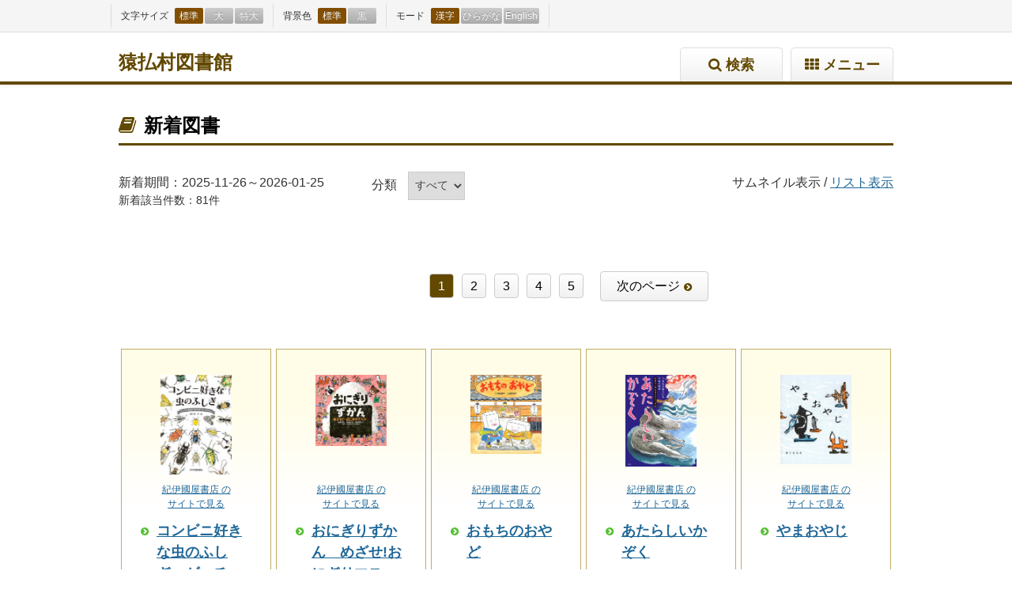

--- FILE ---
content_type: text/html;charset=UTF-8
request_url: http://www1.vill.sarufutsu.hokkaido.jp/finder/newbooks
body_size: 5381
content:
<!DOCTYPE html>
<!--[if IE 7]>         <html lang="ja" class="no-js ie8 ie7"> <![endif]-->
<!--[if IE 8]>         <html lang="ja" class="no-js ie8"> <![endif]-->
<!--[if gt IE 8]><!--> <html lang="ja" class="no-js"> <!--<![endif]-->
<head>
	<meta charset="utf-8">
	<meta http-equiv="X-UA-Compatible" content="IE=edge,chrome=1">
	<title>猿払村図書館</title>
	<meta name="robots" content="noindex, nofollow">
	<meta name="viewport" content="width=device-width, initial-scale=1">
	<meta name="format-detection" content="telephone=no,address=no,email=no">
	<script src="./resources/default/js/import.v2024_1.js"></script>
	<script src="./resources/default/js/newbooks.v2024_1.js"></script>
	<script src="./resources/default/js/jquery.lazyload.min.js"></script>

	<link rel="stylesheet" href="./resources/default/css/all.v2025_1.css">
	<link rel="stylesheet" href="resources/default-brown/css/style.css">
	<!--[if (lt IE 9) & (!IEMobile 7)]>
	<link rel="stylesheet" href="./resources/default/css/ie.v2024_1.css">
	<![endif]-->

	<script>
	   $(document).ready(function(){
											      $(".iframe").colorbox({iframe:true, width:"75%", height:"75%"});
					   });
	</script>

	<script>
		$(document).ready(function(){
			$(".wgt-rental").css("color","#FF0000");
			$(".wgt-rental-icon").css("background","#FF0000");



			$.each($(".service-img"), function() {
				var obj = $(this);
				var url = obj.attr("src");
				var img = new Image();
				img.src=url;
				img.onload = function(){
					if(img.width <= 1) {
						replaceImage(obj);
					}
				}
				img.onerror = function() {
					replaceImage(obj);
				}
			});
		});

		function replaceImage(obj){
			obj.attr("src","images/no-image.jpg");
		}

		
	</script>
</head>

<body>
	<div class="base-page" id="page">
		<div class="base-header">
			<div class="mod-menu"><div class="mod-menu-inner ui-toggle-menu" data-cdt-effect="slide" data-cdt-header=".ui-button" data-cdt-contents=".mod-menu-setting">
<ul class="mod-menu-item2">






</ul>
	<p class="mod-menu-setting-h"><a href="#" class="ui-button">設定</a></p>
	<div class="mod-menu-setting opened">
		<div class="mod-menu-unit ui-fontchange">
			<dl class="mod-menu-item">
				<dt class="mod-menu-item-h">文字サイズ</dt>
				<dd class="mod-menu-item-button"><a href="#ui-fontsizechange-default" class="current">標準</a></dd>
				<dd class="mod-menu-item-button"><a href="#ui-fontsizechange-large">大</a></dd>
				<dd class="mod-menu-item-button"><a href="#ui-fontsizechange-extralarge">特大</a></dd>
			</dl>
		</div>
		<div class="mod-menu-unit ui-color">
			<dl class="mod-menu-item">
				<dt class="mod-menu-item-h">背景色</dt>
				<dd class="mod-menu-item-button"><a href="#defaultColor-mode" class="current">標準</a></dd>
				<dd class="mod-menu-item-button"><a href="#invertColor-mode">黒</a></dd>
			</dl>
		</div>
					<div class="mod-menu-unit">
				<dl class="mod-menu-item">
					<dt class="mod-menu-item-h">モード</dt>
					<dd class="mod-menu-item-button"><a href="#word_mode=1" onclick="changeWordMode(1)" class="current">漢字</a></dd>					<dd class="mod-menu-item-button"><a href="#word_mode=2" onclick="changeWordMode(2)" >ひらがな</a></dd>					<dd class="mod-menu-item-button"><a href="#word_mode=3" onclick="changeWordMode(3)" >English</a></dd>				</dl>
			</div>
			</div>
<!-- /.mod-menu --></div></div>

<header class="mod-header ui-toggle-head " data-cdt-effect="slide" data-cdt-header=".ui-button" data-cdt-contents=".mod-header-body-inner"><div class="mod-header-inner">
<div class="mod-header-head">

	<h1 class="mod-header-sitetitle"><a href="./">猿払村図書館</a></h1>

	<ul class="mod-header-nav">

        		<li class="mod-header-navitem"><a href="./?fromSearchTab=1" class="search">検索</a></li>
    		<li class="mod-header-navitem"><a href="#" class="menu ui-button">メニュー</a></li>
	</ul>
<!-- /.mod-header-head --></div>
<div class="mod-header-body"><div class="mod-header-body-inner">
	<nav>
		<ul class="mod-header-nav2">
					<li class="mod-header-nav2item"><a href="./info_list">お知らせ</a></li>
					<li class="mod-header-nav2item"><a href="./newbooks">新着図書</a></li>
					<li class="mod-header-nav2item"><a href="./booklist_list">ブックリスト</a></li>
					<li class="mod-header-nav2item"><a href="./ranking_rent">貸出ランキング</a></li>
					<li class="mod-header-nav2item"><a href="./ranking_reserve">予約ランキング</a></li>
					<li class="mod-header-nav2item"><a href="./calendar_list">開館日カレンダー</a></li>
					<li class="mod-header-nav2item"><a href="./magazine_titles">雑誌</a></li>
					<li class="mod-header-nav2item"><a href="./page_detail?id=107">検索方法</a></li>
				</ul>
	</nav>
</div></div>
<!-- /.mod-header --></div></header>

	<input type="hidden" name="auto_url" value="http://">
	<input type="hidden" name="auto_time" value="0">
		<!-- /.base-header --></div>

		<div class="base-body"><div class="base-body-inner">
			<div class="base-contents"><div class="base-contents-inner">
				<h1 class="wgt-heading newbooks">新着図書</h1>

				<div class="mod-period">
					<div class="mod-period-col1">
						<p class="mod-period-p">新着期間：2025-11-26～2026-01-25</p>
						<div class="wgt-dataList-item">新着該当件数：81件</div>
					<!-- /.mod-period-col1 --></div>

					<div class="mod-period-col2">
						<div class="wgt-sort2">
							<p class="wgt-sort2-text">分類</p>
							<select tabindex="1" class="wgt-sort2-select" id="news_ndc_id" onchange="selectNdc();">
								<option value="0" selected>すべて</option>
															</select>
						</div>
					<!-- /.mod-period-col2 --></div>
										<div class="mod-period-col3">
						<p class="mod-period-p">サムネイル表示 / <a href="newbooks?change_display=1&news_ndc_id=0&page=1">リスト表示</a> </p>
					<!-- /.mod-period-col3 --></div>
									<!-- /.mod-period --></div>


				<form role="form" action="newbooks" method="post" id="frm">
					<input type="hidden" name="page" value="0" />
					<input type="hidden" name="news_ndc_id" value="0" />
					<input type="hidden" name="change_display" value="0" />
											<input type="hidden" name="scno" value="0" />
									</form>

								<div class="mod-pagination">
					<ul class="mod-pagination-nav">
						<li class="mod-pagination-prev"><a href="#" class="disable">前のページ</a></li>
																			<li class="mod-pagination-item">
															<span class="current">1</span>														</li>
													<li class="mod-pagination-item">
															<a href="#" onclick="selectPage(2);return false;">2</a>
																						</li>
													<li class="mod-pagination-item">
															<a href="#" onclick="selectPage(3);return false;">3</a>
																						</li>
													<li class="mod-pagination-item">
															<a href="#" onclick="selectPage(4);return false;">4</a>
																						</li>
													<li class="mod-pagination-item">
															<a href="#" onclick="selectPage(5);return false;">5</a>
																						</li>
												<li class="mod-pagination-next"><a href="#"  onclick="selectPage(1 +1);return false;">次のページ</a></li>
					</ul>
				<!-- /.mod-pagination --></div>
				
																																																																																																																																																																																																																																																																																																																																								
				<section class="wgt-unit-thumbnail-section" >
												<section class="wgt-unit-thumbnail no-cart type-image" >
					<!-- 書影 -->
										<div class="wgt-unit-thumbnail-image">
						<div class="wgt-thumbnail-image">
													<a href="book_detail_auth?authcode=hLWzVV0M54GHpWRKBqFuig%3D%3D&scno=-1">
																																				<img src="http://bookweb.kinokuniya.co.jp/imgdata/4879817597.jpg" alt="" class="service-img thumbnail-img" onerror="this.src='images/no-image.jpg';" />
																												</a>
						</div>

													<div class="wgt-thumbnail-external-link">
																	<span id="imgUrl1">
									<a href="http://bookweb.kinokuniya.co.jp/guest/cgi-bin/wshosea.cgi?W-ISBN=4879817597" target="_blank">
																			紀伊國屋書店
																		のサイトで見る</a>
									</span>
															</div>
											</div>
					
					<div class="wgt-unit-thumbnail-head" style="height:160px" >
															<h2 class="wgt-unit-thumbnail-h"><a href="book_detail_auth?authcode=hLWzVV0M54GHpWRKBqFuig%3D%3D">コンビニ好きな虫のふしぎ　ゲッチョ先...</a></h2>
												</div>


																				
															<div class="wgt-unit-thumbnail-body2">
					
					<!-- /.wgt-unit-thumbnail-body2 --></div>
					<div class="wgt-unit-thumbnail-body3">
						<div class="wgt-data">

								<ul class="wgt-dataList">
									<li class="wgt-dataList-item">
										<p class="mod-reserve-button">

									<!-- 貸出・返却・予約状況 -->
									
										</p>
									</li>
								</ul>


								<div class="wgt-data-section-thumbnail">
									<!-- 予約ボタン表示 start -->
									
									<!-- 予約ボタン表示 end -->
																	<!-- /.wgt-data-section --></div>
						<!-- /.wgt-data --></div>
					<!-- /.wgt-unit-thumbnail-body3 --></div>
					
				<!-- /.wgt-unit-thumbnail --></section>
																<section class="wgt-unit-thumbnail no-cart type-image" >
					<!-- 書影 -->
										<div class="wgt-unit-thumbnail-image">
						<div class="wgt-thumbnail-image">
													<a href="book_detail_auth?authcode=TrgqM85pud9gSbGsnBviwg%3D%3D&scno=-1">
																																				<img src="http://bookweb.kinokuniya.co.jp/imgdata/4065409179.jpg" alt="" class="service-img thumbnail-img" onerror="this.src='images/no-image.jpg';" />
																												</a>
						</div>

													<div class="wgt-thumbnail-external-link">
																	<span id="imgUrl2">
									<a href="http://bookweb.kinokuniya.co.jp/guest/cgi-bin/wshosea.cgi?W-ISBN=4065409179" target="_blank">
																			紀伊國屋書店
																		のサイトで見る</a>
									</span>
															</div>
											</div>
					
					<div class="wgt-unit-thumbnail-head" style="height:160px" >
															<h2 class="wgt-unit-thumbnail-h"><a href="book_detail_auth?authcode=TrgqM85pud9gSbGsnBviwg%3D%3D">おにぎりずかん　めざせ!おにぎりマス...</a></h2>
												</div>


																				
															<div class="wgt-unit-thumbnail-body2">
					
					<!-- /.wgt-unit-thumbnail-body2 --></div>
					<div class="wgt-unit-thumbnail-body3">
						<div class="wgt-data">

								<ul class="wgt-dataList">
									<li class="wgt-dataList-item">
										<p class="mod-reserve-button">

									<!-- 貸出・返却・予約状況 -->
									
										</p>
									</li>
								</ul>


								<div class="wgt-data-section-thumbnail">
									<!-- 予約ボタン表示 start -->
									
									<!-- 予約ボタン表示 end -->
																	<!-- /.wgt-data-section --></div>
						<!-- /.wgt-data --></div>
					<!-- /.wgt-unit-thumbnail-body3 --></div>
					
				<!-- /.wgt-unit-thumbnail --></section>
																<section class="wgt-unit-thumbnail no-cart type-image" >
					<!-- 書影 -->
										<div class="wgt-unit-thumbnail-image">
						<div class="wgt-thumbnail-image">
													<a href="book_detail_auth?authcode=Q0vT0bEOOOlsvsEUgTI%2Faw%3D%3D&scno=-1">
																																				<img src="http://bookweb.kinokuniya.co.jp/imgdata/4052062566.jpg" alt="" class="service-img thumbnail-img" onerror="this.src='images/no-image.jpg';" />
																												</a>
						</div>

													<div class="wgt-thumbnail-external-link">
																	<span id="imgUrl3">
									<a href="http://bookweb.kinokuniya.co.jp/guest/cgi-bin/wshosea.cgi?W-ISBN=4052062566" target="_blank">
																			紀伊國屋書店
																		のサイトで見る</a>
									</span>
															</div>
											</div>
					
					<div class="wgt-unit-thumbnail-head" style="height:160px" >
															<h2 class="wgt-unit-thumbnail-h"><a href="book_detail_auth?authcode=Q0vT0bEOOOlsvsEUgTI%2Faw%3D%3D">おもちのおやど</a></h2>
												</div>


																				
															<div class="wgt-unit-thumbnail-body2">
					
					<!-- /.wgt-unit-thumbnail-body2 --></div>
					<div class="wgt-unit-thumbnail-body3">
						<div class="wgt-data">

								<ul class="wgt-dataList">
									<li class="wgt-dataList-item">
										<p class="mod-reserve-button">

									<!-- 貸出・返却・予約状況 -->
									
										</p>
									</li>
								</ul>


								<div class="wgt-data-section-thumbnail">
									<!-- 予約ボタン表示 start -->
									
									<!-- 予約ボタン表示 end -->
																	<!-- /.wgt-data-section --></div>
						<!-- /.wgt-data --></div>
					<!-- /.wgt-unit-thumbnail-body3 --></div>
					
				<!-- /.wgt-unit-thumbnail --></section>
																<section class="wgt-unit-thumbnail no-cart type-image" >
					<!-- 書影 -->
										<div class="wgt-unit-thumbnail-image">
						<div class="wgt-thumbnail-image">
													<a href="book_detail_auth?authcode=L5bDg1WwtUp6ETcRI0N98A%3D%3D&scno=-1">
																																				<img src="http://bookweb.kinokuniya.co.jp/imgdata/4065409675.jpg" alt="" class="service-img thumbnail-img" onerror="this.src='images/no-image.jpg';" />
																												</a>
						</div>

													<div class="wgt-thumbnail-external-link">
																	<span id="imgUrl4">
									<a href="http://bookweb.kinokuniya.co.jp/guest/cgi-bin/wshosea.cgi?W-ISBN=4065409675" target="_blank">
																			紀伊國屋書店
																		のサイトで見る</a>
									</span>
															</div>
											</div>
					
					<div class="wgt-unit-thumbnail-head" style="height:160px" >
															<h2 class="wgt-unit-thumbnail-h"><a href="book_detail_auth?authcode=L5bDg1WwtUp6ETcRI0N98A%3D%3D">あたらしいかぞく</a></h2>
												</div>


																				
															<div class="wgt-unit-thumbnail-body2">
					
					<!-- /.wgt-unit-thumbnail-body2 --></div>
					<div class="wgt-unit-thumbnail-body3">
						<div class="wgt-data">

								<ul class="wgt-dataList">
									<li class="wgt-dataList-item">
										<p class="mod-reserve-button">

									<!-- 貸出・返却・予約状況 -->
									
										</p>
									</li>
								</ul>


								<div class="wgt-data-section-thumbnail">
									<!-- 予約ボタン表示 start -->
									
									<!-- 予約ボタン表示 end -->
																	<!-- /.wgt-data-section --></div>
						<!-- /.wgt-data --></div>
					<!-- /.wgt-unit-thumbnail-body3 --></div>
					
				<!-- /.wgt-unit-thumbnail --></section>
																<section class="wgt-unit-thumbnail no-cart type-image" >
					<!-- 書影 -->
										<div class="wgt-unit-thumbnail-image">
						<div class="wgt-thumbnail-image">
													<a href="book_detail_auth?authcode=MHLySdT1luGF%2FoPqoSktnQ%3D%3D&scno=-1">
																																				<img src="http://bookweb.kinokuniya.co.jp/imgdata/4791633970.jpg" alt="" class="service-img thumbnail-img" onerror="this.src='images/no-image.jpg';" />
																												</a>
						</div>

													<div class="wgt-thumbnail-external-link">
																	<span id="imgUrl5">
									<a href="http://bookweb.kinokuniya.co.jp/guest/cgi-bin/wshosea.cgi?W-ISBN=4791633970" target="_blank">
																			紀伊國屋書店
																		のサイトで見る</a>
									</span>
															</div>
											</div>
					
					<div class="wgt-unit-thumbnail-head" style="height:160px" >
															<h2 class="wgt-unit-thumbnail-h"><a href="book_detail_auth?authcode=MHLySdT1luGF%2FoPqoSktnQ%3D%3D">やまおやじ</a></h2>
												</div>


																				
															<div class="wgt-unit-thumbnail-body2">
					
					<!-- /.wgt-unit-thumbnail-body2 --></div>
					<div class="wgt-unit-thumbnail-body3">
						<div class="wgt-data">

								<ul class="wgt-dataList">
									<li class="wgt-dataList-item">
										<p class="mod-reserve-button">

									<!-- 貸出・返却・予約状況 -->
									
										</p>
									</li>
								</ul>


								<div class="wgt-data-section-thumbnail">
									<!-- 予約ボタン表示 start -->
									
									<!-- 予約ボタン表示 end -->
																	<!-- /.wgt-data-section --></div>
						<!-- /.wgt-data --></div>
					<!-- /.wgt-unit-thumbnail-body3 --></div>
					
				<!-- /.wgt-unit-thumbnail --></section>
																<section class="wgt-unit-thumbnail no-cart type-image" >
					<!-- 書影 -->
										<div class="wgt-unit-thumbnail-image">
						<div class="wgt-thumbnail-image">
													<a href="book_detail_auth?authcode=z3EFVs0%2B9yClsW4pxgYK5w%3D%3D&scno=-1">
																																				<img src="http://bookweb.kinokuniya.co.jp/imgdata/4097254405.jpg" alt="" class="service-img thumbnail-img" onerror="this.src='images/no-image.jpg';" />
																												</a>
						</div>

													<div class="wgt-thumbnail-external-link">
																	<span id="imgUrl6">
									<a href="http://bookweb.kinokuniya.co.jp/guest/cgi-bin/wshosea.cgi?W-ISBN=4097254405" target="_blank">
																			紀伊國屋書店
																		のサイトで見る</a>
									</span>
															</div>
											</div>
					
					<div class="wgt-unit-thumbnail-head" style="height:160px" >
															<h2 class="wgt-unit-thumbnail-h"><a href="book_detail_auth?authcode=z3EFVs0%2B9yClsW4pxgYK5w%3D%3D">ゆきんこのレストラン</a></h2>
												</div>


																				
															<div class="wgt-unit-thumbnail-body2">
					
					<!-- /.wgt-unit-thumbnail-body2 --></div>
					<div class="wgt-unit-thumbnail-body3">
						<div class="wgt-data">

								<ul class="wgt-dataList">
									<li class="wgt-dataList-item">
										<p class="mod-reserve-button">

									<!-- 貸出・返却・予約状況 -->
									
										</p>
									</li>
								</ul>


								<div class="wgt-data-section-thumbnail">
									<!-- 予約ボタン表示 start -->
									
									<!-- 予約ボタン表示 end -->
																	<!-- /.wgt-data-section --></div>
						<!-- /.wgt-data --></div>
					<!-- /.wgt-unit-thumbnail-body3 --></div>
					
				<!-- /.wgt-unit-thumbnail --></section>
																<section class="wgt-unit-thumbnail no-cart type-image" >
					<!-- 書影 -->
										<div class="wgt-unit-thumbnail-image">
						<div class="wgt-thumbnail-image">
													<a href="book_detail_auth?authcode=YHaeIzNCDBEjOp%2FyyztJBA%3D%3D&scno=-1">
																																				<img src="http://bookweb.kinokuniya.co.jp/imgdata/4378015749.jpg" alt="" class="service-img thumbnail-img" onerror="this.src='images/no-image.jpg';" />
																												</a>
						</div>

													<div class="wgt-thumbnail-external-link">
																	<span id="imgUrl7">
									<a href="http://bookweb.kinokuniya.co.jp/guest/cgi-bin/wshosea.cgi?W-ISBN=4378015749" target="_blank">
																			紀伊國屋書店
																		のサイトで見る</a>
									</span>
															</div>
											</div>
					
					<div class="wgt-unit-thumbnail-head" style="height:160px" >
															<h2 class="wgt-unit-thumbnail-h"><a href="book_detail_auth?authcode=YHaeIzNCDBEjOp%2FyyztJBA%3D%3D">フェンシング部の王子さま</a></h2>
												</div>


																				
															<div class="wgt-unit-thumbnail-body2">
					
					<!-- /.wgt-unit-thumbnail-body2 --></div>
					<div class="wgt-unit-thumbnail-body3">
						<div class="wgt-data">

								<ul class="wgt-dataList">
									<li class="wgt-dataList-item">
										<p class="mod-reserve-button">

									<!-- 貸出・返却・予約状況 -->
									
										</p>
									</li>
								</ul>


								<div class="wgt-data-section-thumbnail">
									<!-- 予約ボタン表示 start -->
									
									<!-- 予約ボタン表示 end -->
																	<!-- /.wgt-data-section --></div>
						<!-- /.wgt-data --></div>
					<!-- /.wgt-unit-thumbnail-body3 --></div>
					
				<!-- /.wgt-unit-thumbnail --></section>
																<section class="wgt-unit-thumbnail no-cart type-image" >
					<!-- 書影 -->
										<div class="wgt-unit-thumbnail-image">
						<div class="wgt-thumbnail-image">
													<a href="book_detail_auth?authcode=WXUFYJeK%2FbYZYnbGP6ZNPQ%3D%3D&scno=-1">
																																				<img src="http://bookweb.kinokuniya.co.jp/imgdata/4591188086.jpg" alt="" class="service-img thumbnail-img" onerror="this.src='images/no-image.jpg';" />
																												</a>
						</div>

													<div class="wgt-thumbnail-external-link">
																	<span id="imgUrl8">
									<a href="http://bookweb.kinokuniya.co.jp/guest/cgi-bin/wshosea.cgi?W-ISBN=4591188086" target="_blank">
																			紀伊國屋書店
																		のサイトで見る</a>
									</span>
															</div>
											</div>
					
					<div class="wgt-unit-thumbnail-head" style="height:160px" >
															<h2 class="wgt-unit-thumbnail-h"><a href="book_detail_auth?authcode=WXUFYJeK%2FbYZYnbGP6ZNPQ%3D%3D">かいけつゾロリニセゾロリあらわる!!</a></h2>
												</div>


																				
															<div class="wgt-unit-thumbnail-body2">
					
					<!-- /.wgt-unit-thumbnail-body2 --></div>
					<div class="wgt-unit-thumbnail-body3">
						<div class="wgt-data">

								<ul class="wgt-dataList">
									<li class="wgt-dataList-item">
										<p class="mod-reserve-button">

									<!-- 貸出・返却・予約状況 -->
									
										</p>
									</li>
								</ul>


								<div class="wgt-data-section-thumbnail">
									<!-- 予約ボタン表示 start -->
									
									<!-- 予約ボタン表示 end -->
																	<!-- /.wgt-data-section --></div>
						<!-- /.wgt-data --></div>
					<!-- /.wgt-unit-thumbnail-body3 --></div>
					
				<!-- /.wgt-unit-thumbnail --></section>
																<section class="wgt-unit-thumbnail no-cart type-image" >
					<!-- 書影 -->
										<div class="wgt-unit-thumbnail-image">
						<div class="wgt-thumbnail-image">
													<a href="book_detail_auth?authcode=jLSA%2BShaNwCeqUdQsfXRiw%3D%3D&scno=-1">
																																				<img src="http://bookweb.kinokuniya.co.jp/imgdata/4408538965.jpg" alt="" class="service-img thumbnail-img" onerror="this.src='images/no-image.jpg';" />
																												</a>
						</div>

													<div class="wgt-thumbnail-external-link">
																	<span id="imgUrl9">
									<a href="http://bookweb.kinokuniya.co.jp/guest/cgi-bin/wshosea.cgi?W-ISBN=4408538965" target="_blank">
																			紀伊國屋書店
																		のサイトで見る</a>
									</span>
															</div>
											</div>
					
					<div class="wgt-unit-thumbnail-head" style="height:160px" >
															<h2 class="wgt-unit-thumbnail-h"><a href="book_detail_auth?authcode=jLSA%2BShaNwCeqUdQsfXRiw%3D%3D">クスノキの番人　上巻　ジュニア版</a></h2>
												</div>


																				
															<div class="wgt-unit-thumbnail-body2">
					
					<!-- /.wgt-unit-thumbnail-body2 --></div>
					<div class="wgt-unit-thumbnail-body3">
						<div class="wgt-data">

								<ul class="wgt-dataList">
									<li class="wgt-dataList-item">
										<p class="mod-reserve-button">

									<!-- 貸出・返却・予約状況 -->
									
										</p>
									</li>
								</ul>


								<div class="wgt-data-section-thumbnail">
									<!-- 予約ボタン表示 start -->
									
									<!-- 予約ボタン表示 end -->
																	<!-- /.wgt-data-section --></div>
						<!-- /.wgt-data --></div>
					<!-- /.wgt-unit-thumbnail-body3 --></div>
					
				<!-- /.wgt-unit-thumbnail --></section>
																<section class="wgt-unit-thumbnail no-cart type-image" >
					<!-- 書影 -->
										<div class="wgt-unit-thumbnail-image">
						<div class="wgt-thumbnail-image">
													<a href="book_detail_auth?authcode=tZFJ4I3X5789W1Cv6LkG0w%3D%3D&scno=-1">
																																				<img src="http://bookweb.kinokuniya.co.jp/imgdata/465220549X.jpg" alt="" class="service-img thumbnail-img" onerror="this.src='images/no-image.jpg';" />
																												</a>
						</div>

													<div class="wgt-thumbnail-external-link">
																	<span id="imgUrl10">
									<a href="http://bookweb.kinokuniya.co.jp/guest/cgi-bin/wshosea.cgi?W-ISBN=465220549X" target="_blank">
																			紀伊國屋書店
																		のサイトで見る</a>
									</span>
															</div>
											</div>
					
					<div class="wgt-unit-thumbnail-head" style="height:160px" >
															<h2 class="wgt-unit-thumbnail-h"><a href="book_detail_auth?authcode=tZFJ4I3X5789W1Cv6LkG0w%3D%3D">かみさまのベビーシッター　3</a></h2>
												</div>


																				
															<div class="wgt-unit-thumbnail-body2">
					
					<!-- /.wgt-unit-thumbnail-body2 --></div>
					<div class="wgt-unit-thumbnail-body3">
						<div class="wgt-data">

								<ul class="wgt-dataList">
									<li class="wgt-dataList-item">
										<p class="mod-reserve-button">

									<!-- 貸出・返却・予約状況 -->
									
										</p>
									</li>
								</ul>


								<div class="wgt-data-section-thumbnail">
									<!-- 予約ボタン表示 start -->
									
									<!-- 予約ボタン表示 end -->
																	<!-- /.wgt-data-section --></div>
						<!-- /.wgt-data --></div>
					<!-- /.wgt-unit-thumbnail-body3 --></div>
					
				<!-- /.wgt-unit-thumbnail --></section>
																<section class="wgt-unit-thumbnail no-cart type-image" >
					<!-- 書影 -->
										<div class="wgt-unit-thumbnail-image">
						<div class="wgt-thumbnail-image">
													<a href="book_detail_auth?authcode=73oOFQTvLBvCLOZ2KEhTPw%3D%3D&scno=-1">
																																				<img src="http://bookweb.kinokuniya.co.jp/imgdata/4408538973.jpg" alt="" class="service-img thumbnail-img" onerror="this.src='images/no-image.jpg';" />
																												</a>
						</div>

													<div class="wgt-thumbnail-external-link">
																	<span id="imgUrl11">
									<a href="http://bookweb.kinokuniya.co.jp/guest/cgi-bin/wshosea.cgi?W-ISBN=4408538973" target="_blank">
																			紀伊國屋書店
																		のサイトで見る</a>
									</span>
															</div>
											</div>
					
					<div class="wgt-unit-thumbnail-head" style="height:160px" >
															<h2 class="wgt-unit-thumbnail-h"><a href="book_detail_auth?authcode=73oOFQTvLBvCLOZ2KEhTPw%3D%3D">クスノキの番人　下巻　ジュニア版</a></h2>
												</div>


																				
															<div class="wgt-unit-thumbnail-body2">
					
					<!-- /.wgt-unit-thumbnail-body2 --></div>
					<div class="wgt-unit-thumbnail-body3">
						<div class="wgt-data">

								<ul class="wgt-dataList">
									<li class="wgt-dataList-item">
										<p class="mod-reserve-button">

									<!-- 貸出・返却・予約状況 -->
									
										</p>
									</li>
								</ul>


								<div class="wgt-data-section-thumbnail">
									<!-- 予約ボタン表示 start -->
									
									<!-- 予約ボタン表示 end -->
																	<!-- /.wgt-data-section --></div>
						<!-- /.wgt-data --></div>
					<!-- /.wgt-unit-thumbnail-body3 --></div>
					
				<!-- /.wgt-unit-thumbnail --></section>
																<section class="wgt-unit-thumbnail no-cart type-image" >
					<!-- 書影 -->
										<div class="wgt-unit-thumbnail-image">
						<div class="wgt-thumbnail-image">
													<a href="book_detail_auth?authcode=%2FHJMn%2FYnkpLpHsE9onjA5g%3D%3D&scno=-1">
																																				<img src="http://bookweb.kinokuniya.co.jp/imgdata/4652206496.jpg" alt="" class="service-img thumbnail-img" onerror="this.src='images/no-image.jpg';" />
																												</a>
						</div>

													<div class="wgt-thumbnail-external-link">
																	<span id="imgUrl12">
									<a href="http://bookweb.kinokuniya.co.jp/guest/cgi-bin/wshosea.cgi?W-ISBN=4652206496" target="_blank">
																			紀伊國屋書店
																		のサイトで見る</a>
									</span>
															</div>
											</div>
					
					<div class="wgt-unit-thumbnail-head" style="height:160px" >
															<h2 class="wgt-unit-thumbnail-h"><a href="book_detail_auth?authcode=%2FHJMn%2FYnkpLpHsE9onjA5g%3D%3D">かみさまのベビーシッター　4</a></h2>
												</div>


																				
															<div class="wgt-unit-thumbnail-body2">
					
					<!-- /.wgt-unit-thumbnail-body2 --></div>
					<div class="wgt-unit-thumbnail-body3">
						<div class="wgt-data">

								<ul class="wgt-dataList">
									<li class="wgt-dataList-item">
										<p class="mod-reserve-button">

									<!-- 貸出・返却・予約状況 -->
									
										</p>
									</li>
								</ul>


								<div class="wgt-data-section-thumbnail">
									<!-- 予約ボタン表示 start -->
									
									<!-- 予約ボタン表示 end -->
																	<!-- /.wgt-data-section --></div>
						<!-- /.wgt-data --></div>
					<!-- /.wgt-unit-thumbnail-body3 --></div>
					
				<!-- /.wgt-unit-thumbnail --></section>
																<section class="wgt-unit-thumbnail no-cart type-image" >
					<!-- 書影 -->
										<div class="wgt-unit-thumbnail-image">
						<div class="wgt-thumbnail-image">
													<a href="book_detail_auth?authcode=YLnEMfkzBLn49lrL3njKcg%3D%3D&scno=-1">
																																				<img src="http://bookweb.kinokuniya.co.jp/imgdata/4652207212.jpg" alt="" class="service-img thumbnail-img" onerror="this.src='images/no-image.jpg';" />
																												</a>
						</div>

													<div class="wgt-thumbnail-external-link">
																	<span id="imgUrl13">
									<a href="http://bookweb.kinokuniya.co.jp/guest/cgi-bin/wshosea.cgi?W-ISBN=4652207212" target="_blank">
																			紀伊國屋書店
																		のサイトで見る</a>
									</span>
															</div>
											</div>
					
					<div class="wgt-unit-thumbnail-head" style="height:160px" >
															<h2 class="wgt-unit-thumbnail-h"><a href="book_detail_auth?authcode=YLnEMfkzBLn49lrL3njKcg%3D%3D">かみさまのベビーシッター　5</a></h2>
												</div>


																				
															<div class="wgt-unit-thumbnail-body2">
					
					<!-- /.wgt-unit-thumbnail-body2 --></div>
					<div class="wgt-unit-thumbnail-body3">
						<div class="wgt-data">

								<ul class="wgt-dataList">
									<li class="wgt-dataList-item">
										<p class="mod-reserve-button">

									<!-- 貸出・返却・予約状況 -->
									
										</p>
									</li>
								</ul>


								<div class="wgt-data-section-thumbnail">
									<!-- 予約ボタン表示 start -->
									
									<!-- 予約ボタン表示 end -->
																	<!-- /.wgt-data-section --></div>
						<!-- /.wgt-data --></div>
					<!-- /.wgt-unit-thumbnail-body3 --></div>
					
				<!-- /.wgt-unit-thumbnail --></section>
																<section class="wgt-unit-thumbnail no-cart type-image" >
					<!-- 書影 -->
										<div class="wgt-unit-thumbnail-image">
						<div class="wgt-thumbnail-image">
													<a href="book_detail_auth?authcode=kI0gjd48th%2FYuxBufBhlFg%3D%3D&scno=-1">
																																				<img src="http://bookweb.kinokuniya.co.jp/imgdata/4251043898.jpg" alt="" class="service-img thumbnail-img" onerror="this.src='images/no-image.jpg';" />
																												</a>
						</div>

													<div class="wgt-thumbnail-external-link">
																	<span id="imgUrl14">
									<a href="http://bookweb.kinokuniya.co.jp/guest/cgi-bin/wshosea.cgi?W-ISBN=4251043898" target="_blank">
																			紀伊國屋書店
																		のサイトで見る</a>
									</span>
															</div>
											</div>
					
					<div class="wgt-unit-thumbnail-head" style="height:160px" >
															<h2 class="wgt-unit-thumbnail-h"><a href="book_detail_auth?authcode=kI0gjd48th%2FYuxBufBhlFg%3D%3D">ふしぎ町のふしぎレストラン　9</a></h2>
												</div>


																				
															<div class="wgt-unit-thumbnail-body2">
					
					<!-- /.wgt-unit-thumbnail-body2 --></div>
					<div class="wgt-unit-thumbnail-body3">
						<div class="wgt-data">

								<ul class="wgt-dataList">
									<li class="wgt-dataList-item">
										<p class="mod-reserve-button">

									<!-- 貸出・返却・予約状況 -->
									
										</p>
									</li>
								</ul>


								<div class="wgt-data-section-thumbnail">
									<!-- 予約ボタン表示 start -->
									
									<!-- 予約ボタン表示 end -->
																	<!-- /.wgt-data-section --></div>
						<!-- /.wgt-data --></div>
					<!-- /.wgt-unit-thumbnail-body3 --></div>
					
				<!-- /.wgt-unit-thumbnail --></section>
																<section class="wgt-unit-thumbnail no-cart type-image" >
					<!-- 書影 -->
										<div class="wgt-unit-thumbnail-image">
						<div class="wgt-thumbnail-image">
													<a href="book_detail_auth?authcode=XibESgBbsegu8qaUekFlzg%3D%3D&scno=-1">
																																				<img src="http://bookweb.kinokuniya.co.jp/imgdata/4065413877.jpg" alt="" class="service-img thumbnail-img" onerror="this.src='images/no-image.jpg';" />
																												</a>
						</div>

													<div class="wgt-thumbnail-external-link">
																	<span id="imgUrl15">
									<a href="http://bookweb.kinokuniya.co.jp/guest/cgi-bin/wshosea.cgi?W-ISBN=4065413877" target="_blank">
																			紀伊國屋書店
																		のサイトで見る</a>
									</span>
															</div>
											</div>
					
					<div class="wgt-unit-thumbnail-head" style="height:160px" >
															<h2 class="wgt-unit-thumbnail-h"><a href="book_detail_auth?authcode=XibESgBbsegu8qaUekFlzg%3D%3D">SSRチルドレン</a></h2>
												</div>


																				
															<div class="wgt-unit-thumbnail-body2">
					
					<!-- /.wgt-unit-thumbnail-body2 --></div>
					<div class="wgt-unit-thumbnail-body3">
						<div class="wgt-data">

								<ul class="wgt-dataList">
									<li class="wgt-dataList-item">
										<p class="mod-reserve-button">

									<!-- 貸出・返却・予約状況 -->
									
										</p>
									</li>
								</ul>


								<div class="wgt-data-section-thumbnail">
									<!-- 予約ボタン表示 start -->
									
									<!-- 予約ボタン表示 end -->
																	<!-- /.wgt-data-section --></div>
						<!-- /.wgt-data --></div>
					<!-- /.wgt-unit-thumbnail-body3 --></div>
					
				<!-- /.wgt-unit-thumbnail --></section>
																<section class="wgt-unit-thumbnail no-cart type-image" >
					<!-- 書影 -->
										<div class="wgt-unit-thumbnail-image">
						<div class="wgt-thumbnail-image">
													<a href="book_detail_auth?authcode=olQMY4fVrYr2WtVKQzYiVA%3D%3D&scno=-1">
																																				<img src="http://bookweb.kinokuniya.co.jp/imgdata/4092893434.jpg" alt="" class="service-img thumbnail-img" onerror="this.src='images/no-image.jpg';" />
																												</a>
						</div>

													<div class="wgt-thumbnail-external-link">
																	<span id="imgUrl16">
									<a href="http://bookweb.kinokuniya.co.jp/guest/cgi-bin/wshosea.cgi?W-ISBN=4092893434" target="_blank">
																			紀伊國屋書店
																		のサイトで見る</a>
									</span>
															</div>
											</div>
					
					<div class="wgt-unit-thumbnail-head" style="height:160px" >
															<h2 class="wgt-unit-thumbnail-h"><a href="book_detail_auth?authcode=olQMY4fVrYr2WtVKQzYiVA%3D%3D">お元気部屋へようこそ</a></h2>
												</div>


																				
															<div class="wgt-unit-thumbnail-body2">
					
					<!-- /.wgt-unit-thumbnail-body2 --></div>
					<div class="wgt-unit-thumbnail-body3">
						<div class="wgt-data">

								<ul class="wgt-dataList">
									<li class="wgt-dataList-item">
										<p class="mod-reserve-button">

									<!-- 貸出・返却・予約状況 -->
									
										</p>
									</li>
								</ul>


								<div class="wgt-data-section-thumbnail">
									<!-- 予約ボタン表示 start -->
									
									<!-- 予約ボタン表示 end -->
																	<!-- /.wgt-data-section --></div>
						<!-- /.wgt-data --></div>
					<!-- /.wgt-unit-thumbnail-body3 --></div>
					
				<!-- /.wgt-unit-thumbnail --></section>
																<!-- 雑誌：各号を個別にすべて表示する -->
				<section class="wgt-unit-thumbnail type-magazine no-cart ">
					<!-- 書影 -->
										<div class="wgt-unit-thumbnail-image">
						<div class="wgt-thumbnail-image">
													<a href="magazine_detail?bookid=43690&magazine_id=6&scno=-1">
														<img src="images/no-image.jpg" alt="" class="service-img thumbnail-img">
							</a>
						</div>
						<div class="wgt-thumbnail-external-link">
							<br><br>
						</div>
					</div>
					
					<div class="wgt-unit-thumbnail-head" style="height:160px" >
												    <h2 class="wgt-unit-thumbnail-h"><a href="magazine_detail?bookid=43690&magazine_id=6&scno=-1">ＮＨＫきょうの料理 ［巻数］1月号 </a></h2>
						
					</div>

																				
															<div class="wgt-unit-thumbnail-body2">
										<!-- /.wgt-unit-thumbnail-body2 --></div>
					<div class="wgt-unit-thumbnail-body3">
						<div class="wgt-data">


								<ul class="wgt-dataList">
									<li class="wgt-dataList-item">
										<p class="mod-reserve-button">

									<!-- 貸出・返却・予約状況 -->
									
										</p>
									</li>
								</ul>



								<div class="wgt-data-section-thumbnail">
									<!-- 予約ボタン表示 start -->
									
									<!-- 予約ボタン表示 end -->
																	<!-- /.wgt-data-section --></div>
						<!-- /.wgt-data --></div>
					<!-- /.wgt-unit-thumbnail-body3 --></div>
					
				</section><!-- /.wgt-unit -->
																<!-- 雑誌：各号を個別にすべて表示する -->
				<section class="wgt-unit-thumbnail type-magazine no-cart ">
					<!-- 書影 -->
										<div class="wgt-unit-thumbnail-image">
						<div class="wgt-thumbnail-image">
													<a href="magazine_detail?bookid=43691&magazine_id=34&scno=-1">
														<img src="images/no-image.jpg" alt="" class="service-img thumbnail-img">
							</a>
						</div>
						<div class="wgt-thumbnail-external-link">
							<br><br>
						</div>
					</div>
					
					<div class="wgt-unit-thumbnail-head" style="height:160px" >
												    <h2 class="wgt-unit-thumbnail-h"><a href="magazine_detail?bookid=43691&magazine_id=34&scno=-1">ＮＨＫすてきにハンドメイド ［巻数］1月号 </a></h2>
						
					</div>

																				
															<div class="wgt-unit-thumbnail-body2">
										<!-- /.wgt-unit-thumbnail-body2 --></div>
					<div class="wgt-unit-thumbnail-body3">
						<div class="wgt-data">


								<ul class="wgt-dataList">
									<li class="wgt-dataList-item">
										<p class="mod-reserve-button">

									<!-- 貸出・返却・予約状況 -->
									
										</p>
									</li>
								</ul>



								<div class="wgt-data-section-thumbnail">
									<!-- 予約ボタン表示 start -->
									
									<!-- 予約ボタン表示 end -->
																	<!-- /.wgt-data-section --></div>
						<!-- /.wgt-data --></div>
					<!-- /.wgt-unit-thumbnail-body3 --></div>
					
				</section><!-- /.wgt-unit -->
																<!-- 雑誌：各号を個別にすべて表示する -->
				<section class="wgt-unit-thumbnail type-magazine no-cart ">
					<!-- 書影 -->
										<div class="wgt-unit-thumbnail-image">
						<div class="wgt-thumbnail-image">
													<a href="magazine_detail?bookid=43692&magazine_id=40&scno=-1">
														<img src="images/no-image.jpg" alt="" class="service-img thumbnail-img">
							</a>
						</div>
						<div class="wgt-thumbnail-external-link">
							<br><br>
						</div>
					</div>
					
					<div class="wgt-unit-thumbnail-head" style="height:160px" >
												    <h2 class="wgt-unit-thumbnail-h"><a href="magazine_detail?bookid=43692&magazine_id=40&scno=-1">コットンタイム ［巻数］1月号 </a></h2>
						
					</div>

																				
															<div class="wgt-unit-thumbnail-body2">
										<!-- /.wgt-unit-thumbnail-body2 --></div>
					<div class="wgt-unit-thumbnail-body3">
						<div class="wgt-data">


								<ul class="wgt-dataList">
									<li class="wgt-dataList-item">
										<p class="mod-reserve-button">

									<!-- 貸出・返却・予約状況 -->
									
										</p>
									</li>
								</ul>



								<div class="wgt-data-section-thumbnail">
									<!-- 予約ボタン表示 start -->
									
									<!-- 予約ボタン表示 end -->
																	<!-- /.wgt-data-section --></div>
						<!-- /.wgt-data --></div>
					<!-- /.wgt-unit-thumbnail-body3 --></div>
					
				</section><!-- /.wgt-unit -->
																<section class="wgt-unit-thumbnail no-cart type-image" >
					<!-- 書影 -->
										<div class="wgt-unit-thumbnail-image">
						<div class="wgt-thumbnail-image">
													<a href="book_detail_auth?authcode=HP%2FDAt3XILmNvwJ9lqYa1A%3D%3D&scno=-1">
																																				<img src="http://bookweb.kinokuniya.co.jp/imgdata/4804764747.jpg" alt="" class="service-img thumbnail-img" onerror="this.src='images/no-image.jpg';" />
																												</a>
						</div>

													<div class="wgt-thumbnail-external-link">
																	<span id="imgUrl20">
									<a href="http://bookweb.kinokuniya.co.jp/guest/cgi-bin/wshosea.cgi?W-ISBN=4804764747" target="_blank">
																			紀伊國屋書店
																		のサイトで見る</a>
									</span>
															</div>
											</div>
					
					<div class="wgt-unit-thumbnail-head" style="height:160px" >
															<h2 class="wgt-unit-thumbnail-h"><a href="book_detail_auth?authcode=HP%2FDAt3XILmNvwJ9lqYa1A%3D%3D">つぶやくだけで人生が好転する引き寄せ...</a></h2>
												</div>


																				
															<div class="wgt-unit-thumbnail-body2">
					
					<!-- /.wgt-unit-thumbnail-body2 --></div>
					<div class="wgt-unit-thumbnail-body3">
						<div class="wgt-data">

								<ul class="wgt-dataList">
									<li class="wgt-dataList-item">
										<p class="mod-reserve-button">

									<!-- 貸出・返却・予約状況 -->
									
										</p>
									</li>
								</ul>


								<div class="wgt-data-section-thumbnail">
									<!-- 予約ボタン表示 start -->
									
									<!-- 予約ボタン表示 end -->
																	<!-- /.wgt-data-section --></div>
						<!-- /.wgt-data --></div>
					<!-- /.wgt-unit-thumbnail-body3 --></div>
					
				<!-- /.wgt-unit-thumbnail --></section>
												</section>
								<div class="mod-pagination">
					<ul class="mod-pagination-nav">
						<li class="mod-pagination-prev"><a href="#" class="disable">前のページ</a></li>
																			<li class="mod-pagination-item">
															<span class="current">1</span>														</li>
													<li class="mod-pagination-item">
															<a href="#" onclick="selectPage(2);return false;">2</a>
																						</li>
													<li class="mod-pagination-item">
															<a href="#" onclick="selectPage(3);return false;">3</a>
																						</li>
													<li class="mod-pagination-item">
															<a href="#" onclick="selectPage(4);return false;">4</a>
																						</li>
													<li class="mod-pagination-item">
															<a href="#" onclick="selectPage(5);return false;">5</a>
																						</li>
												<li class="mod-pagination-next"><a href="#"  onclick="selectPage(1 +1);return false;">次のページ</a></li>
					</ul>
				<!-- /.mod-pagination --></div>
							<!-- /.base-contents --></div></div>
		<!-- /.base-body --></div></div>

		<div class="base-footer">
			<footer class="mod-footer">
	<div class="mod-footer-head"><div class="mod-footer-head-inner">
		<p class="mod-footer-pagetop"><a href="#page">ページの先頭へ</a></p>
	</div></div>
	<div class="mod-footer-foot"><div class="mod-footer-foot-inner">
    	<p><div style="padding: 0px 0px 10px 0px;"></div></p>
    	<p><div style="padding: 0px 0px 10px 0px; text-align: right; font-size: 13px;">Ver 27.0</div></p>
	</div></div>
<!-- /.mod-footer --></footer>		<!-- /.base-footer --></div>
	<!-- /.base-page --></div>

	<script src="./resources/default/js/all.v2024_1.js"></script>
	<script type="text/javascript">

</script>
	<!-- google-analytics -->
	<!-- google-analytics ここ -->
	<!-- /google-analytics -->
<script type="text/javascript" src="/_Incapsula_Resource?SWJIYLWA=719d34d31c8e3a6e6fffd425f7e032f3&ns=1&cb=184233754" async></script></body>
</html>


--- FILE ---
content_type: text/css;charset=UTF-8
request_url: http://www1.vill.sarufutsu.hokkaido.jp/finder/resources/default-brown/css/style.css
body_size: 2042
content:
/* ==========================================================================
   default-brown
   ========================================================================== */
/*!
 * Structure & Basic Styles
 *
 *
 */
/*!
* Widget Styles
*
*
*/
.wgt-heading {
  border-color: #624900;
}
.wgt-heading:before {
  color: #624900;
}

.wgt-heading2 {
  border-color: #624900;
}

.wgt-heading3:before {
  color: #624900;
}

.wgt-button button, .wgt-button a {
  border: 1px solid #624900;
  background: #624900;
  background: url('[data-uri]');
  background: -webkit-gradient(linear, 50% 0%, 50% 100%, color-stop(0%, #8c6a00), color-stop(48%, #6d4808), color-stop(93%, #624900), color-stop(98%, #624900));
  background: -moz-linear-gradient(#8c6a00 0%, #6d4808 48%, #624900 93%, #624900 98%);
  background: -webkit-linear-gradient(#8c6a00 0%, #6d4808 48%, #624900 93%, #624900 98%);
  background: linear-gradient(#8c6a00 0%, #6d4808 48%, #624900 93%, #624900 98%);
}

.wgt-cart {
  color: #624801;
}
.wgt-cart:hover {
  color: #624801;
}
.wgt-cart:before {
  color: #624801;
}

.wgt-unit {
  border-color: #BEAC67;
  background: url('[data-uri]');
  background: -webkit-gradient(linear, 50% 0%, 50% 100%, color-stop(15%, #fffde7), color-stop(45%, #ffffff), color-stop(100%, #ffffff));
  background: -moz-linear-gradient(#fffde7 15%, #ffffff 45%, #ffffff);
  background: -webkit-linear-gradient(#fffde7 15%, #ffffff 45%, #ffffff);
  background: linear-gradient(#fffde7 15%, #ffffff 45%, #ffffff);
}

.wgt-unit-h:before {
  color: #624801;
}

.wgt-unit-subhead:before {
  color: #624801;
}

.wgt-unit-button a, .wgt-unit-button button {
  color: #624801;
}
.wgt-unit-button a:hover, .wgt-unit-button button:hover {
  color: #624801;
}

.wgt-unit2-h {
  border-color: #624900;
}

.wgt-newslist-item a:before {
  color: #624801;
}

.wgt-newslist2-item a:before {
  color: #624801;
}

.wgt-linklist-item:before {
  color: #624801;
}

.wgt-ranking-item .rank:before {
  color: #624801;
}

.wgt-backlink:before {
  color: #624801;
}

.wgt-delete {
  color: #624801;
}
.wgt-delete:hover {
  color: #624801;
}
.wgt-delete:before {
  color: #624801;
}

.wgt-unit-thumbnail {
  border-color: #BEAC67;
  background: url('[data-uri]');
  background: -webkit-gradient(linear, 50% 0%, 50% 100%, color-stop(15%, #fffde7), color-stop(45%, #ffffff), color-stop(100%, #ffffff));
  background: -moz-linear-gradient(#fffde7 15%, #ffffff 45%, #ffffff);
  background: -webkit-linear-gradient(#fffde7 15%, #ffffff 45%, #ffffff);
  background: linear-gradient(#fffde7 15%, #ffffff 45%, #ffffff);
}
/*!
* Module Styles
*
*
*/
.mod-menu-item-button a.current {
  background: #824E02;
}

.mod-menu-item2-button button, .mod-menu-item2-button a {
  border: 1px solid #624900;
  background: #624900;
  background: url('[data-uri]');
  background: -webkit-gradient(linear, 50% 0%, 50% 100%, color-stop(0%, #8c6a00), color-stop(48%, #6d4808), color-stop(93%, #624900), color-stop(98%, #624900));
  background: -moz-linear-gradient(#8c6a00 0%, #6d4808 48%, #624900 93%, #624900 98%);
  background: -webkit-linear-gradient(#8c6a00 0%, #6d4808 48%, #624900 93%, #624900 98%);
  background: linear-gradient(#8c6a00 0%, #6d4808 48%, #624900 93%, #624900 98%);
}
.mod-menu-item2-button button .num, .mod-menu-item2-button a .num {
  color: #624801;
}

.mod-header-sitetitle {
  color: #624801;
}

.mod-header-navitem a {
  color: #624801;
}
.mod-header-navitem a:hover {
  background: url('[data-uri]');
  background: -webkit-gradient(linear, 50% 0%, 50% 100%, color-stop(20%, #ffffff), color-stop(100%, #fffde7));
  background: -moz-linear-gradient(#ffffff 20%, #fffde7);
  background: -webkit-linear-gradient(#ffffff 20%, #fffde7);
  background: linear-gradient(#ffffff 20%, #fffde7);
}
.mod-header-navitem a.current {
  color: #FFF;
  background: #624801;
  border-color: #624900;
}

.mod-header-body {
  background: #FFFDE7;
  border-color: #624900;
}

.mod-footer-pagetop:before {
  color: #624801;
}

.mod-search {
  background: #FFFDE7;
  border-color: #BEAC67;
}

.mod-search-button button, .mod-search-button a {
  border: 1px solid #624900;
  background: #624900;
  background: url('[data-uri]');
  background: -webkit-gradient(linear, 50% 0%, 50% 100%, color-stop(0%, #8c6a00), color-stop(48%, #6d4808), color-stop(93%, #624900), color-stop(98%, #624900));
  background: -moz-linear-gradient(#8c6a00 0%, #6d4808 48%, #624900 93%, #624900 98%);
  background: -webkit-linear-gradient(#8c6a00 0%, #6d4808 48%, #624900 93%, #624900 98%);
  background: linear-gradient(#8c6a00 0%, #6d4808 48%, #624900 93%, #624900 98%);
}

.mod-search-link:before {
  color: #624900;
}

.mod-searchDetail {
  background: #FFFDE7;
  border-color: #BEAC67;
}

.mod-searchDetail-h {
  border-color: #624900;
}

.mod-searchDetail-link:before {
  color: #624801;
}

.mod-pagination-item a.current, .mod-pagination-item span.current {
  color: #FFF;
  background: #624801;
}

.mod-pagination-prev a:before {
  color: #624801;
}

.mod-pagination-next a:after {
  color: #624801;
}

.mod-index {
  border-color: #BEAC67;
  background: url('[data-uri]');
  background: -webkit-gradient(linear, 50% 0%, 50% 100%, color-stop(0%, #fffde7), color-stop(50%, #ffffff), color-stop(100%, #ffffff));
  background: -moz-linear-gradient(#fffde7, #ffffff 50%, #ffffff);
  background: -webkit-linear-gradient(#fffde7, #ffffff 50%, #ffffff);
  background: linear-gradient(#fffde7, #ffffff 50%, #ffffff);
}

.mod-index-togglerbtn:before {
  color: #624801;
}

.mod-index-h .sub {
  color: #624801;
}
.mod-index-h:before {
  color: #624801;
}

.mod-index-body {
  border-color: #624801;
}

.mod-index-button a {
  color: #624801;
}
.mod-index-button a:before {
  color: #624801;
}

.mod-page h4 {
  border-color: #624900;
}
.mod-page h5 {
  color: #624801;
}

.mod-page-link:before {
  color: #624801;
}

.mod-login {
  background: #FFFDE7;
  border-color: #BEAC67;
}

.mod-login-button button, .mod-login-button a {
  border: 1px solid #624900;
  background: #624900;
  background: url('[data-uri]');
  background: -webkit-gradient(linear, 50% 0%, 50% 100%, color-stop(0%, #8c6a00), color-stop(48%, #6d4808), color-stop(93%, #624900), color-stop(98%, #624900));
  background: -moz-linear-gradient(#8c6a00 0%, #6d4808 48%, #624900 93%, #624900 98%);
  background: -webkit-linear-gradient(#8c6a00 0%, #6d4808 48%, #624900 93%, #624900 98%);
  background: linear-gradient(#8c6a00 0%, #6d4808 48%, #624900 93%, #624900 98%);
}

.mod-login-link:before {
  color: #624900;
}

/*
* �\��
*/
.mod-reserve {
  background: #FFFDE7;
  border-color: #BEAC67;
}

/*
* �\����
*/
.mod-reserveinput {
  background: #FFFDE7;
  border-color: #BEAC67;
}

/**
* �\��{�^��
*/
.mod-reserve-button button, .mod-reserve-button a, .mod-usermenu-button button, .mod-usermenu-button a {
  border: 1px solid #624900;
  background: #624900;
}

/* ���O�C����� */
.mod-userlogin {
  background: #FFFDE7;
  border-color: #BEAC67;
}

/**
* ���p�҃��j���[
*/

.itemExtend {
	color:#008000;
	font-weight:bold;
}

.itemTermdate {
	color:#FF0000;
}


/**
* �p�X���[�h�ύX
*/
.mod-pwchange-button button, .mod-pwchange-button a {
  border: 1px solid #624900;
  background: #624900;
}

.emphasis {
	font-size: 24px;
	color: #FF0000;
}
.emphasis2 {
    font-size: 1.71429em;
    color: #FF0000;
}


--- FILE ---
content_type: application/javascript;charset=UTF-8
request_url: http://www1.vill.sarufutsu.hokkaido.jp/finder/resources/default/js/newbooks.v2024_1.js
body_size: 1335
content:
$(document).ready(function(){
	$(function(){
		$('a.disable').click(function(){
			return false;
		})
	});
});

/*
 * ページ選択
 */
function selectPage(xPage){
	$("#frm [name=page]").val(xPage);
	$("#frm").submit();
}

/*
 * NDC分類選択
 */
function selectNdc(){
	$("#frm [name=news_ndc_id]").val($("#news_ndc_id").val());
	$("#frm [name=page]").val(1);
	$("#frm").submit();
}

//画像サイズ判定
function filesize (url, imgSrc) {
  var xhr=new XMLHttpRequest();
  xhr.open("GET",url,true);
  xhr.onload=function(){
    if (xhr.response.length < 50){
    	$('img#'+imgSrc).attr('data-original', 'images/no-image.jpg');
    }
  }
  xhr.send();
}

// 予約カート処理
function cartSend(id) {

  showwait();

  $.ajax({
      url: "./cart_item_insert",
      type: "POST",
      dataType: 'json',
      cache:false,
      async: false,
      data: {
    	  bookid: id,
      },
      cache: false,
      success: function(data) {
          var status = data.status;

          if(status == -1){
            var status_message = data.status_message;
              alert(status_message);
              window.location.reload();
          } else if(status == 0){
              window.location.reload();
          } else if(status >= 1){  
              var reserveBtn = '予約カートを見る (' + status + ')';
              document.getElementById('reserveCartBtn').innerText = reserveBtn; 
              window.location.reload();

          } else {
              window.location.reload();
          }
          ajax = null;

      },
      error: function(xhr, textStatus, errorThrown) {
          console.log(xhr, textStatus, errorThrown)
          alert("予約カートへ入れることができませんでした。再度実施してください");
          ajax = null;
      }
  });
}


function showwait(){

	var wait = document.createElement("div");

	with(wait.style){
		textAlign = "center";
		backgroundColor = "#fff";
		opacity = 0.5;
		filter = "alpha(opacity=0.5)";
		position = "absolute";
		left = "0px";
		top = "0px";
		cursor = "wait";
		width = "100%";
		zIndex = 1000;
		height = Math.max(document.body.clientHeight,
			document.documentElement.clientHeight) + "px";
	}

	wait.innerHTML = [
		"<br/>",
		"<br/>",
		"<p><Font Size =\"+5\">",
		"<BR><BR> <BR><BR> <BR><BR> おまちください。",
		"</Font></p>",
	].join("");

	document.body.appendChild(wait);

}

